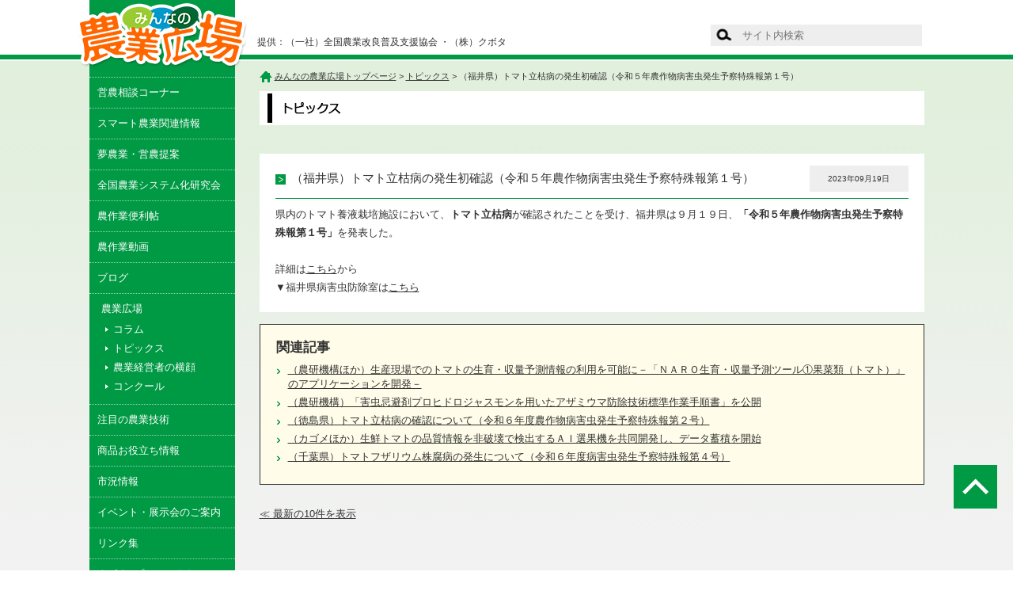

--- FILE ---
content_type: text/html; charset=UTF-8
request_url: https://www.jeinou.com/topics/2023/09/19/160500.html
body_size: 20817
content:
<!doctype html>
<html lang="ja">
<head>
<meta charset="UTF-8" />
<!--meta name="viewport" content="target-densitydpi=device-dpi, width=1100px, maximum-scale=1.0, user-scalable=yes"-->
<meta name="viewport" content="width=device-width, initial-scale=1.0">
<meta http-equiv="X-UA-Compatible" content="IE=edge">
<meta name="description" content="(一社)全国農業改良普及支援協会と（株）クボタで運営する「営農情報サイト」みんなの農業広場。農家はもとより、新規就農を目指す方々や家庭菜園の愛好家の方々、一般消費者までを対象とした農業のポータルサイト。営農相談コーナーを軸に農業に係わる様々な情報を提供します。" />
<meta name="keywords" content="農業,相談,営農,営農情報,農業経営,農業機械,質問,農家,みんなの農業広場" />
<meta name="google-site-verification" content="Gu0dlqXjUVkrKw5UJStUDsy-jlLsmlygQklVsQBr-vI" />
<!--　▼canonicalとalternateの設定　-->
<link rel="alternate" media="only screen and (max-width: 640px)" href="https://www.jeinou.com/mobile/topics/2023/09/19/160500.html">
<!--　▼favicon設定　-->
<meta name="msapplication-TileColor" content="#da532c">
<meta name="msapplication-TileImage" content="/favicons/mstile-144x144.png">
<meta name="theme-color" content="#ffffff">
<link rel="apple-touch-icon" sizes="57x57" href="/favicons/apple-touch-icon-57x57.png">
<link rel="apple-touch-icon" sizes="60x60" href="/favicons/apple-touch-icon-60x60.png">
<link rel="apple-touch-icon" sizes="72x72" href="/favicons/apple-touch-icon-72x72.png">
<link rel="apple-touch-icon" sizes="76x76" href="/favicons/apple-touch-icon-76x76.png">
<link rel="apple-touch-icon" sizes="114x114" href="/favicons/apple-touch-icon-114x114.png">
<link rel="apple-touch-icon" sizes="120x120" href="/favicons/apple-touch-icon-120x120.png">
<link rel="apple-touch-icon" sizes="144x144" href="/favicons/apple-touch-icon-144x144.png">
<link rel="apple-touch-icon" sizes="152x152" href="/favicons/apple-touch-icon-152x152.png">
<link rel="apple-touch-icon" sizes="180x180" href="/favicons/apple-touch-icon-180x180.png">
<link rel="icon" type="image/png" href="/favicons/favicon-32x32.png" sizes="32x32">
<link rel="icon" type="image/png" href="/favicons/favicon-194x194.png" sizes="194x194">
<link rel="icon" type="image/png" href="/favicons/favicon-96x96.png" sizes="96x96">
<link rel="icon" type="image/png" href="/favicons/android-chrome-192x192.png" sizes="192x192">
<link rel="icon" type="image/png" href="/favicons/favicon-16x16.png" sizes="16x16">
<link rel="manifest" href="/favicons/manifest.json">
<link rel="mask-icon" href="/favicons/safari-pinned-tab.svg" color="#777777">
<!--　▲favicon設定　-->
<!--[if lt IE 9]>
<script type="text/javascript" src="https://www.jeinou.com/shareds/js/html5shiv-printshiv.js"></script>
<script type="text/javascript" src="https://www.jeinou.com/shareds/js/css3-mediaqueries.js"></script>
<script type="text/javascript" src="https://www.jeinou.com/shareds/js/respond.js"></script>
<![endif]-->
<!--css3-mediaqueriesIE9に、respond.jsはIE8以下にcss3を利かす-->
<script src="//ajax.googleapis.com/ajax/libs/jquery/1.3.2/jquery.min.js" type="text/javascript"></script>
<script src="/shareds/js/yuga.js" type="text/javascript"></script>
<link rel="alternate" type="application/rss+xml" title="RSS" href="//www.jeinou.com/index.xml" />
<!--　▼▼▼レスポンシブ化　差し替え部分　-->
<!--レスポンシブ化-->
<!--PC-->
<link href="https://www.jeinou.com/shareds/css/reset.css" rel="stylesheet" type="text/css" media="print, screen and (min-width: 640px)">
<link href="https://www.jeinou.com/shareds/css/common.css" rel="stylesheet" type="text/css" media="print, screen and (min-width: 640px)">
<!--SMP-->
<link href="https://www.jeinou.com/shared_mobile/css/reset.css" rel="stylesheet" type="text/css" media="screen and (max-width: 639px)">
<link href="/shareds/css/common_responsive.css" rel="stylesheet" type="text/css" media="screen and (max-width: 639px)">
<script src="https://www.jeinou.com/shareds/js/common_responsive.js" type="text/javascript"></script>
<!--レスポンシブ化-->
<!--　▲▲▲レスポンシブ化　差し替え部分　-->
<link href="/shareds/css/entry.css" rel="stylesheet" type="text/css">
<title>（福井県）トマト立枯病の発生初確認（令和５年農作物病害虫発生予察特殊報第１号）｜トピックス｜みんなの農業広場</title>
<!--$MTGetVar name="page_ttl"$　使用-->
<!--/TOPだけに使用 [カラム揃え] column_js=on -->
<!-- ▼▼クッキー▼▼ -->
<!-- ▲▲クッキー -->
<!-- ▼google-analytics-->
<!-- Google tag (gtag.js) -->
<script async src="https://www.googletagmanager.com/gtag/js?id=G-11H17MGX2X"></script>
<script>
window.dataLayer = window.dataLayer || [];
function gtag(){dataLayer.push(arguments);}
gtag('js', new Date());
gtag('config', 'G-11H17MGX2X');
</script>
<!-- ▲google-analytics-->
</head>
<body>
<a id="pagetotop" name="pagetotop"></a>
<header>
<p id="offer">提供：（一社）全国農業改良普及支援協会 ・（株）クボタ</p>
<div id="sach_area"><!-- SiteSearch Google -->
<form name="ansformPC" method="get" action="//www.jeinou.com/result.html">
<div class="sach_select">
<input type="hidden" name="domains" value="https://www.jeinou.com">
<br>
</div>
<input type="hidden" name="ie" value="UTF-8" class="dispnone">
<input type="hidden" name="oe" value="UTF-8" class="dispnone">
<input type="hidden" name="hl" value="ja" class="dispnone">
<input type="hidden" name="cof" value="AWFID:FSjabd7512c3085fce10;S:https://www.jeinou.com;GL:0;AH:center;BGC:#fff;L:shareds/imgs/google_result.gif;">
<input type="hidden" name="submit" value="Google検索">
<!-- ▼切り替え　サイト外検索 -->
<div class="sach_google" id="firstBox">
<input type="submit" name="btnG" value="" class="sach_btn">
<input type="text" name="q" value="" class="txt" placeholder="サイト内検索" style="background:none;">
<!-- / .sach_google --></div>
</form>
<!-- / #google_search --></div>
</header>
<!-- ▼レスポンシブ用-->
<header class="clearfix header">
<h1><a href="https://www.jeinou.com/index.html"><img src="https://www.jeinou.com/shared_mobile/imgs/logo.jpg" alt="農業のポータルサイト みんなの農業広場"></a></h1>
<div class="hamburger" id="js-hamburger">
<span class="hamburger_border hamburger_border_top"></span>
<span class="hamburger_border hamburger_border_center"></span>
<span class="hamburger_border hamburger_border_bottom"></span>
<p>MENU</p>
</div>
<div class="black_bg" id="js-black-bg"></div>
</header>
<script type="text/javascript">
/*　モバイル開閉　*/
function toggleNav() {
var body = document.body;
var hamburger = document.getElementById('js-hamburger');
var blackBg = document.getElementById('js-black-bg');
hamburger.addEventListener('click', function() {
body.classList.toggle('nav-open');
});
blackBg.addEventListener('click', function() {
body.classList.remove('nav-open');
});
}
toggleNav();
</script>
<div id="wrap">
<nav id="gm" class="nav tgl_boxmenu">
<h1><a href="/index.html"><img src="/shareds/imgs/logo.png" width="215" height="82" alt="農業のポータルサイト　みんなの農業広場"/></a></h1>
<ul>
<li><a href="/consultation/index.html">営農相談コーナー</a></li>
<li><a href="/benri/machine/2019/06/061300.html">スマート農業関連情報</a></li>
<li><a href="/solution/index.html">夢農業・営農提案</a></li>
<li><a href="/kaiteki/index.html">全国農業システム化研究会</a></li>
<li><a href="/benri/index.html">農作業便利帖</a></li>
<li><a href="/benri/machine/2017/01/180940.html">農作業動画</a></li>
<li><a href="/blog/index.html">ブログ</a></li>
<li class="hiroba"><span>農業広場</span>
<ul>
<li><a href="/column/index.html">コラム</a></li>
<li><a href="/topics/index.html">トピックス</a></li>
<li><a href="/manager/index.html">農業経営者の横顔</a></li>
<li><a href="/contest/index.html">コンクール</a></li>
</ul>
</li><!-- /農業広場 -->
<li><a href="/technology/index.html">注目の農業技術</a></li>
<li><a href="/information/index.html">商品お役立ち情報</a></li>
<li><a href="/market/index.html">市況情報</a></li>
<li><a href="/event/2025/06/index.html">イベント・展示会のご案内</a></li>
<li><a href="/link/index.html">リンク集</a></li>
<li><a href="/e_project/">クボタeプロジェクト</a></li>
<li class="maffa pc"><a href="/maff_application/">MAFFアプリ情報</a></li>
<li class="maffa smp"><a href="/maff_application/mobiletop/">MAFFアプリ情報</a></li>
<li class="sach">
<div id="sach_area" class="tgl_boxsch sach_box">
<form name="ansformSMP" method="get" action="//www.jeinou.com/result.html">
<div class="sach_select">
<input type="hidden" name="domains" value="https://www.jeinou.com">
<!--label><input type="radio" name="sitesearchSMP" onClick="entryChangeSMP();" value="" checked><span class="check"></span>wwwを検索</label-->
</div>
<input type="hidden" name="ie" value="UTF-8" class="dispnone">
<input type="hidden" name="oe" value="UTF-8" class="dispnone">
<input type="hidden" name="hl" value="ja" class="dispnone">
<input type="hidden" name="cof" value="AWFID:FSjabd7512c3085fce10;S://www.jeinou.com;GL:0;AH:center;BGC:#fff;L://www.jeinou.comshareds/imgs/google_result.gif;">
<input type="hidden" name="submit" value="Google検索">
<!-- ▼切り替え　サイト外検索 -->
<div class="sach_google" id="firstBox">
<input type="submit" name="btnG" value=" 検索 " class="sach_btn">
<input type="text" name="q" value="" class="txt" placeholder="サイト内検索">
<!-- / .sach_google --></div>
</form>
<!-- / #sach_area .tgl_boxsch --></div>
</li>
</ul>
<!--バナー-->
<!--
<div class="gm_bnr"><a href="https://agriculture.kubota.co.jp/special/groundbreakers/" target="_blank"><img src="/ind_img/sbnr_gb.jpg" alt="GroundBreakers" class="alpha" style="border-radius: 0 0 5px 5px;" /></a></div>-->
<!--<div class="gm_bnr"><a href="https://agriculture.kubota.co.jp/virtual-exhibition-2022/" target="_blank"><img src="/ind_img/sbnr_nofes.jpg" alt="農フェス！" class="alpha" style="border-radius: 0 0 5px 5px;" /></a></div>-->
<!-- / --></nav>
<div id="container" class="topics">
<!--▲モジュール　PC版_001doc_header▲▲▲▲▲▲▲▲▲▲-->
<!--▼パンくずリスト-->
<div class="breadcrumb">
<p><img src="https://www.jeinou.com/shareds/imgs/icon_home.png" width="16" height="14" alt="" class="va_m"/> <a href="https://www.jeinou.com/index.html" title="みんなの農業広場">みんなの農業広場トップページ</a> &gt; 
<a href="https://www.jeinou.com/topics/">トピックス</a> &gt;
（福井県）トマト立枯病の発生初確認（令和５年農作物病害虫発生予察特殊報第１号）</p>
<!-- / .breadcrumb --></div>
<!--▲パンくずリスト-->
<!--★条件　取り組みレポートの子カテは取り組みレポートのタイトル★-->
<h2 class="ttl-tl30t"><img src="https://www.jeinou.com/ind_img/ttl_topics.jpg" alt="" /><span>トピックス</span></h2>
<br>
<br class="pc">
<!--★取り組みレポート　取組みレポートだけ★-->
<!--/★取り組みレポート　取組みレポートだけ★-->
<div class="entry">
<div class="entry_head clearfix">
<h3>（福井県）トマト立枯病の発生初確認（令和５年農作物病害虫発生予察特殊報第１号）</h3>
<p>2023年09月19日</p>
<!-- / .entry_head clearfix --></div>
<div class="clearfix">
<p>県内のトマト養液栽培施設において、<strong>トマト立枯病</strong>が確認されたことを受け、福井県は９月１９日、<strong>「令和５年農作物病害虫発生予察特殊報第１号」</strong>を発表した。</p>
<p><br />
詳細は<a href="https://www.pref.fukui.lg.jp/doc/noushi/kankyo/boujyo_d/fil/20230919.pdf" target="_blank">こちら</a>から</p>
<p>▼福井県病害虫防除室は<a href="https://www.pref.fukui.lg.jp/doc/noushi/kankyo/boujyo.html" target="_blank">こちら</a></p>
<!-- / .clearfix --></div>
<!-- / .entry --></div>
<!-- ■■関連記事  -->
<!-- ■■関連記事  -->
<!-- トマト 25222 -->
<!--←当該エントリーがマッチしたかどうか-->
<!--←5件でなく6件にしておく自分のタグを含む為 -->
<!--←何件マッチしたか-->
<!-- eid：27950 　何件マッチしたかentryCount：6   blog_id：1 -->
<!--↑1件以上マッチしたら出力 / 1件だったら当該エントリのみと判断できる　1より大きいときのみ表示-->
<div class="cl relation_box">
<h3>関連記事</h3>
<ul class="ul_relation">
<!--←ループの最後でなければ-->
<!-- 27950 6 -->
<!--←当該エントリー判別-->
<li><a href="https://www.jeinou.com/topics/2025/06/05/143000.html">（農研機構ほか）生産現場でのトマトの生育・収量予測情報の利用を可能に－「ＮＡＲＯ生育・収量予測ツール①果菜類（トマト）」のアプリケーションを開発－</a></li>
<!-- 0 -->
<!--←5件でなく6件にしておく自分のタグを含む為 -->
<!--←何件マッチしたか-->
<!-- eid：27747 　何件マッチしたかentryCount：6   blog_id：1 -->
<!--↑1件以上マッチしたら出力 / 1件だったら当該エントリのみと判断できる　1より大きいときのみ表示-->
<!--←ループの最後でなければ-->
<!-- 27747 6 -->
<!--←当該エントリー判別-->
<li><a href="https://www.jeinou.com/technology/2025/04/10/091800.html">（農研機構）「害虫忌避剤プロヒドロジャスモンを用いたアザミウマ防除技術標準作業手順書」を公開</a></li>
<!-- 0 -->
<!--←5件でなく6件にしておく自分のタグを含む為 -->
<!--←何件マッチしたか-->
<!-- eid：27691 　何件マッチしたかentryCount：6   blog_id：1 -->
<!--↑1件以上マッチしたら出力 / 1件だったら当該エントリのみと判断できる　1より大きいときのみ表示-->
<!--←ループの最後でなければ-->
<!-- 27691 6 -->
<!--←当該エントリー判別-->
<li><a href="https://www.jeinou.com/topics/2025/03/25/173000.html">（徳島県）トマト立枯病の確認について（令和６年度農作物病害虫発生予察特殊報第２号）</a></li>
<!-- 0 -->
<!--←5件でなく6件にしておく自分のタグを含む為 -->
<!--←何件マッチしたか-->
<!-- eid：27269 　何件マッチしたかentryCount：6   blog_id：1 -->
<!--↑1件以上マッチしたら出力 / 1件だったら当該エントリのみと判断できる　1より大きいときのみ表示-->
<!--←ループの最後でなければ-->
<!-- 27269 6 -->
<!--←当該エントリー判別-->
<li><a href="https://www.jeinou.com/topics/2024/12/20/090500.html">（カゴメほか）生鮮トマトの品質情報を非破壊で検出するＡＩ選果機を共同開発し、データ蓄積を開始</a></li>
<!-- 0 -->
<!--←5件でなく6件にしておく自分のタグを含む為 -->
<!--←何件マッチしたか-->
<!-- eid：27263 　何件マッチしたかentryCount：6   blog_id：1 -->
<!--↑1件以上マッチしたら出力 / 1件だったら当該エントリのみと判断できる　1より大きいときのみ表示-->
<!--←ループの最後でなければ-->
<!-- 27263 6 -->
<!--←当該エントリー判別-->
<li><a href="https://www.jeinou.com/topics/2024/12/19/173000.html">（千葉県）トマトフザリウム株腐病の発生について（令和６年度病害虫発生予察特殊報第４号）</a></li>
<!-- 0 -->
<!--←5件でなく6件にしておく自分のタグを含む為 -->
<!--←何件マッチしたか-->
<!-- eid：27202 　何件マッチしたかentryCount：6   blog_id：1 -->
<!--↑1件以上マッチしたら出力 / 1件だったら当該エントリのみと判断できる　1より大きいときのみ表示-->
<!--←ループの最後ならば-->
<!--←当該エントリがまだ出てない場合-->
<!-- /リストの後に出力するHTML等 --></ul></div>
<!--/ ■■関連記事  -->
<!--/ ■■関連記事  -->
<br><div class="btn_asys fl"><p><a href="https://www.jeinou.com/topics/">&#8810; 最新の10件を表示</a></p></div>
</MTIfNotCategory>
<!--▼▼▼▼▼PC版_002footer_test▼▼▼▼-->
<!-- / #container --></div>
<!-- / .wrap --></div>
<div id="pagetotop" class="clearfix">
<!--　★★★★スマホナビ★★★★-->
<!--▼▼▼▼スマホ条件分岐-->
<!--　カスタムインデックステンプレート　-->
<!--
-->
<!--Blogid:1　-->
<!--/▲▲▲▲　-->
<p class="ptot"><a href="#pagetotop"><img src="https://www.jeinou.com/shareds/imgs/pageup.gif" width="55" height="55" alt=""/></a></p><!-- / #pagetotop .clearfix --></div>
<footer>
<!--ソーシャルメディア-->
<div class="social_media">
<p>ソーシャルメディア</p>
<ul class="snav">
<li class="youtube"><a href="https://www.youtube.com/channel/UCRvFouyW3-kC4gcHP6SKkWg/" target="_blank">YouTube<img src="/shareds/imgs/smlogo_youtube.svg"></a></li>
<li class="insta"><a href="https://www.instagram.com/minna_nougyouhiroba/?hl=ja" target="_blank">Instagram<img src="/shareds/imgs/smlogo_insta.png"></a></li>
</ul>
</div>
<!--/ソーシャルメディア-->
<nav>
<ul>
<li class="ttl_gr"><a href="/consultation/index.html">営農相談コーナー</a></li>
<li><a href="/benri/machine/2019/06/061300.html">スマート農業関連情報</a></li>
<li><a href="/solution/index.html">夢農業・営農提案</a></li>
<li><a href="/kaiteki/index.html">全国農業システム化研究会</a></li>
</ul>
<ul>
<li class="ttl_lb"><a href="/benri/index.html">農作業便利帖</a>
<ul>
<li><a href="/benri/machine/index.html">機械編</a></li>
<li><a href="/benri/rice/index.html">稲編</a></li>
<li><a href="/benri/wheat/index.html">麦・大豆編</a></li>
<li><a href="/benri/vegetable/index.html">野菜・果樹編</a></li>
<li><a href="/benri/garden/index.html">家庭菜園編</a></li>
<li><a href="/benri/stock_raising/index.html">飼料作・畜産編</a></li>
<li><a href="/benri/others/index.html">雑穀・山菜・その他編</a></li>
<li><a href="/benri/pest/index.html">病害虫編</a></li>
</ul>
</li>
</ul>
<ul class="l">
<li class="ttl_y"><a>ブログ</a>
<ul>
<li><a href="//www.jeinou.com/fukyu-shidoin/">こんにちは普及指導員です</a></li>
<li><a href="//www.jeinou.com/hanasaki_kozo/">花咲小僧の楽農主義 in AWAJI</a></li>
<li><a href="//www.jeinou.com/maeda/">今日も晴ればれ日記（前田牧場ブログ）</a></li>
<li><a href="//www.jeinou.com/kings_grape/">寝ても覚めても王さまのぶどう</a></li>
</ul>
</li><!-- /ブログ -->
<li class="ttl_or"><a>農業広場</a>
<ul>
<li><a href="/column/index.html">コラム</a></li>
<li><a href="/topics/index.html">トピックス</a></li>
<li><a href="/manager/index.html">農業経営者の横顔</a></li>
<li><a href="/contest/index.html">コンクール</a></li>
</ul>
</li><!-- /農業広場 -->
</ul>
<ul>
<li><a href="/technology/index.html">注目の農業技術</a></li>
<li><a href="/information/index.html">商品お役立ち情報</a></li>
<li><a href="/market/index.html">市況情報</a></li>
<li class="ttl_wr"><a href="/event/2025/06/index.html">イベント・展示会のご案内</a></li>
<li><a href="/link/index.html">リンク集</a></li>
<li><a href="/e_project/index.html">クボタeプロジェクト</a></li>
<li><a href="/staffblog/">スタッフブログ</a></li>
</ul>
<ul class="last">
<li><a href="/aboutus/index.html">当サイトについて</a></li>
<li><a href="/sitemap/index.html">サイトマップ</a></li>
<li><a href="/privacypolicy/index.html">プライバシーポリシー</a></li>
<li><a href="/terms/index.html">当サイトのご利用について</a></li>
</ul>
</nav>
</footer>
<div id="footer_outer">
<p class="txt">クボタは農業技術の開発・普及を支援し、普及事業のPR活動を応援していきます。</p>
<p class="cprt">Copyright &copy; みんなの農業広場 All Rights Reserved.</p>
</div>
</body>
</html>
<!--
Foldername:topics
page_pass:topics
Categoryname:トピックス
page_ttl:（福井県）トマト立枯病の発生初確認（令和５年農作物病害虫発生予察特殊報第１号）｜トピックス
ParentCategoryname：
Blogid:1
-->
<!--
page_pass:topics
Foldername:topics
Categoryname:トピックス
page_ttl:（福井県）トマト立枯病の発生初確認（令和５年農作物病害虫発生予察特殊報第１号）｜トピックス
▼いっぺんに
https://www.jeinou.com/topics/
/topics/
-->


--- FILE ---
content_type: text/css
request_url: https://www.jeinou.com/shareds/css/common_responsive.css
body_size: 48771
content:
@charset "utf-8";
/* CSS Document */


@media screen and (max-width: 767px) {

.footer_smpnavi,
footer nav ul:nth-child(-n+4),
#gm h1,
.breadcrumb{
display:none;
}
#pagetotop.clearfix {
min-height: 0;
}
}


body{
background-color: #f2f2f2;
}

a{ color:#333;}
a:hover{
	color: #800002;
}

img{
max-width:100%;
width: auto !important;
width: 100%;
height:auto;
}
/*--- header ---*/
header{
display:none;
}
.header{
position: relative;
text-align: center;
background:#fff;
display: block;
}
h1 img{
	max-width:55%; /* 要素の幅を指定する */
	margin:10px auto 5px; /* ブロック要素の中央揃え */
}
#btn_pc	{
	position: absolute;
	left: 10px;
	top: 16%;
	max-width:55%; /* 要素の幅を指定する */
}
#btn_sch{
	position: absolute;
	right: 10px;
	top: 16%;
	max-width:55%; /* 要素の幅を指定する */
}

/*↓検索エリア*/
.sach_box{
overflow:hidden;
}
.tgl_box01{
	display:none;
}
.sach_select label{
	font-size:88%;
}
.sach_google .txt{
	width:80%;
}
.sach_google{
overflow:hidden;
}

.notification{
	margin-top:10px;
	background: #FFFFFF;
	padding: 15px;
	border: 3px solid #B90002;
}
.notification h2{
	font-weight:bold;
	font-size:100%;
	color:#EC0003;
	margin-bottom:5px;
}
.notification p{
	font-size:80%;
}


#wrap{
position:relative;
padding: 20px 10px 10px 10px;
background:#f2f2f2 url(/shared_mobile/imgs/body_bg.jpg) repeat-x center top;
}

#container{
padding:0 1%;
}

/*--トグルメニュー----------------------*/
/* header固定のため余白をつける。メニューのCSSには関係ない */
.main{  
margin-top: 60px;
}
.nav {
position: fixed;
right: -101vw; /* 右から出てくる */
top: 0;
box-sizing:border-box;
width:100vw; /* スマホに収まるサイズ */
height: 101vh;
/* padding-top: 80px; ハンバーガー分下にさげてる */
padding-bottom: 80px; 
background-color: #fff;
transition: all .6s;
z-index: 200;
overflow-y: auto; /* メニューが多くなったらスクロール */
}
.hamburger {
position: absolute;
right: 15px;
top: 8px;
width: 40px; /* クリックしやすい幅 */
height: 40px; /* クリックしやすい高さ */
cursor: pointer;
z-index: 300;
padding:5px;
width:47px;
height:59px;
background-color:#eee;
}
.hamburger p{
position: absolute;
left: 10px;
bottom:3px;
font-size:0.9em;
}
.nav_list li{
display:inline;
}
.hamburger_border {
position: absolute;
left: 13px;
width: 33px;
height: 4px;
background-color: #00b050;
transition: all .6s;
}

.hamburger_border_top {
top: 16px;
}
.hamburger_border_center {
top: 26px;
}
.hamburger_border_bottom {
top: 36px;
}
.black_bg {
position: fixed;
left: 0;
top: 0;
width: 100vw;
height: 100vh;
z-index: 100;
background-color: #333;
opacity: 0;
visibility: hidden;
transition: all .6s;
cursor: pointer;
}

/* 表示された時用のCSS */
.nav-open .nav {
right: 0;
}
.nav-open .black_bg {
opacity: .8;
visibility: visible;
}
.nav-open .hamburger_border_top {
transform: rotate(45deg);
top: 20px;
}
.nav-open .hamburger_border_center {
width: 0;
left: 50%;
}
.nav-open .hamburger_border_bottom {
transform: rotate(-45deg);
top: 20px;
}
/*--トグルメニュー----------------------*/

.top_barea img{
	width:46.8% !important;
	margin-top:10px;
}
.t_menu ul {
	width:100%;
	margin: 10px auto;
}
.t_menu ul li{
	width:32.2%;
	/*IEハック*/
	float:left;
	margin: 0;
	margin-right:2px;
	text-align:center;
}
.t_menu ul li span{
		display:inline-block;
		background-color: #009944;
		height:100%;
		width:89%;
		-moz-border-radius: 5px;
		-webkit-border-radius: 5px;
		border-radius: 5px;
		/*IE 7 AND 8 DO NOT SUPPORT BORDER RADIUS*/
		padding:5px;
}
.t_menu ul li span a{
		width:350px;
		/*width:想定される最大pxより大きな数値;でイケた。ちょっと驚いた。
どうやらtable-cellには親要素を絶対にはみ出ないという原則があるようだ。
		*/
		display: table-cell;
		color:#fff;
		vertical-align:middle!important;
		text-decoration:none;
		text-align: center!important;
		margin: 0 auto;
}
.t_menu ul li span a:hover{
		color: #F8FF00;
}
			
.t_menu ul li:nth-child(3){
	margin-right:0;
}

.t_menu ul li a img{
  position: relative;
  top: 50%;
  -webkit-transform: translateY(-50%);
  -ms-transform: translateY(-50%);
  transform: translateY(-50%);
}

.t_menu ul li a:hover img{
	filter:alpha(opacity=50);
	-moz-opacity: 0.5;
	opacity: 0.5;
	}
.news_area{
	background:#fff;}

/*メニューのMAFFアプリ*/
.t_menu ul li.maffa span a{
background:#e7eedc;
color:#43964e;
}
.t_menu ul li.maffa span{
border:solid 3px #43964e;
background-color:#e7eedc;
padding:2px;
}








/*TOPの新着リスト*/
dl.dl_list,
dl.dl_tnews {
	overflow: hidden;
	zoom: 1;
	padding:5px 20px;
	font-size: 12px;
	margin-bottom: 10px;
}
dl.dl_list dt ,
dl.dl_tnews dt {
	margin-bottom: 5px;
	text-align:center;
	width: 7em;
	background: url(/shared_mobile/imgs/icon_sq-b.jpg) no-repeat  0em 0.8em;
	padding: 5px;
	background:#eee;
}
dl.dl_list dt{
		width: 150px;
}
dl.dl_list dd ,
dl.dl_tnews dd {
	margin-bottom: 15px;
	padding: 0 0 15px 0;
	border-bottom: 1px dotted #999;
}
dl.dl_list dd {
	padding: 0 0 5px 10px;
}

.menu_btn{
	background-color: #ccc;
padding:5px;
}

/*アーカイブの開閉ボタン*/
.menu_area{
	color:#fff;
	font-weight:bold;
	padding:10px;
	position: relative;
	margin-top:15px;
		-moz-border-radius: 5px;
	-webkit-border-radius: 5px;
	border-radius: 5px;
	background-color: #000000;
}
.tgl_archive{
	position:absolute;
	right:5px;
	top:5px;
}
.tgl_boxarchive{
display:none;
}

.tgl_archive{
	position:absolute;
	right:5px;
	top:5px;
}
/*.tgl_boxsch,
.tgl_boxmenu,*/
.tgl_boxarchive{
display:none;
}



/*-- アーカイブ設定 --*/


.list_area{
width:100%;
}
.entry{
background: #fff;	
padding: 15px;
margin-bottom:15px;
line-height:1.8em;
}

.thum_area img{
margin: 10px 0;
}

.wbox{
background: #fff;	
padding: 5px 10px;
margin-bottom:15px;
}
.wbox.p20{
padding: 15px 20px 15px;
}





/*リスト*/
ul.ul_arrsnv,
ul.ul_arrsg,
ul.ul_arrmg {
	background-color: #fff;
	padding: 5px 15px;
}
ul.ul_arrmg li{
	background:url(/shared_mobile/imgs/icon_sa_g.gif) no-repeat 0em 0.35em;
	padding-left:10px;
	margin:10px 0 15px 0;
}
ul.ul_arrmnv li{
	background:url(/shared_mobile/imgs/icon_sa_nv.gif) no-repeat 0em 0.35em;
	padding-left:20px;
	margin:10px 0 15px 0;
}
ul.ul_arrsg li{
	padding-left:7px;
	margin: 10px 0 15px 0;
	background: url(/shared_mobile/imgs/icon_arrow02-g.png) no-repeat 0em 0.35em;
}
ul.ul_arrsnv li{
	padding-left:7px;
	margin: 10px 0 15px 0;
	background: url(/shared_mobile/imgs/icon_arrow02-nv.png) no-repeat 0em 0.35em;
}


/*newマーク*/
span.new,span.new2 {
display: none;
color:#FF3700;
}


/*　TOP　*/
.news_area h2{
	position:relative;}
.btn_news_list{
	position:absolute;
	top:0;
	right:0;
	width:50px;
	}
#gm ul {
padding-bottom:10px;
}
#gm ul li ul{
padding-bottom:0px;
border-bottom:  none;
}

#gm ul li a{
	text-decoration: none;
}
#gm ul li{
	font-size:98%;
	padding: 10px;
	border-bottom: 1px dotted #888;
	background-image:  url(/shared_mobile/imgs/icon_arrg.png), none;
	background-position: 0.3em 0.65em,right 0.5em center;
	background-repeat: no-repeat,no-repeat;
/*
	background-image: url(/shared_mobile/imgs/icon_arrg.png);
	background-repeat: no-repeat;
	background-position: 0.3em 0.65em;*/
	padding-left:25px;
}




#gm ul li:nth-child(12),
#gm ul li:nth-child(15){
	background-image: url(/shared_mobile/imgs/icon_arrg.png),url(/shared_mobile/imgs/icon_pc.png);
}



#gm ul li.hiroba li,
#gm ul li ul li{
	font-size:90%;
	background-image: url(/shared_mobile/imgs/icon_sq-g.jpg);
	border-bottom-style: none;
	background-repeat: no-repeat;
	background-position: 0.3em 0.8em;
	padding: 3px 0px 3px 13px;
}
#gm ul li.sach{
	background-image:  url(/shared_mobile/imgs/icon_arrg.png), none;
}
#gm ul li.hiroba{
	background-image:  url(/shared_mobile/imgs/icon_arrg.png), none;
}
#gm ul li.hiroba li{
	background-image:  url(/shared_mobile/imgs/icon_sq-g.jpg), none;
	background-position: 0.3em 0.65em,right 0.5em center;
}
#gm ul li.hiroba li:first-child{
	background-image: url(/shared_mobile/imgs/icon_sq-g.jpg),url(/shared_mobile/imgs/icon_pc.png);
}

#sach_area div{
margin-bottom:0;
}
/*
#gm ul li{
	background-image:  url(/shared_mobile/imgs/icon_arrg.png),url(/shared_mobile/imgs/icon_pc.png);
	background-position: 0.3em 0.65em,right center;
}
#gm ul li li{
	background-image:  url(/shared_mobile/imgs/icon_sq-g.jpg),url(/shared_mobile/imgs/icon_smp.png);
	background-position: 0.3em 0.85em,right center;
}
*/

#gm div img{
margin:auto;
}
#gm div#sach_area{
margin-bottom:0;
}
#gm .gm_bnr{
text-align:center;
}
#gm .gm_bnr img{
border-radius: 0;
}





.tab_upper{
	/*角丸*/
	-webkit-border-top-left-radius: 8px;/* Safari,Google Chrome用 */
	-webkit-border-top-right-radius: 8px;/* Safari,Google Chrome用 */
	-moz-border-radius-topleft: 8px;	/* Firefox用 */
	-moz-border-radius-topright: 8px;	/* Firefox用 */
background: #fff; /* Old browsers */ 
	border:1px solid #ccc;
	padding: 10px 0px;
	margin-bottom:-12px;
	text-align: center;
	width: 48%;
}

.tab_upper a{
	text-decoration: none!important;
	color: #333;
	display: block;
}
.tab_upper.current{
	/*角丸*/
	-webkit-border-top-left-radius: 8px;/* Safari,Google Chrome用 */
	-webkit-border-top-right-radius: 8px;/* Safari,Google Chrome用 */
	-moz-border-radius-topleft: 8px;	/* Firefox用 */
	-moz-border-radius-topright: 8px; /* Old browsers */
	color: #000;
	border: 1px solid #ccc;
	padding: 10px 0px;
	margin-bottom: 2px;
	text-align: center;
	width: 48%;
	background-color: #BBE4B7;
}






/*------------------------
　アコーディオン
-------------------------*/



ul.accordion {
	padding:1px;
	background:#DDD;
	margin-bottom:3px;
}
ul.accordion a {display:block; padding:1px; background-position:95% center; background-repeat:no-repeat; text-decoration:none; color:#333;}
ul.accordion span {display:block; padding:10px; background-position:95% center; background-repeat:no-repeat; color:#333;cursor:pointer;}
ul.accordion ul {display:none;}
ul.accordion li {border-collapse:collapse; border-bottom: solid 1px #ccc;}




ul.accordion > li {
background: #fff; /* Old browsers */ 
*border-bottom:#FFF solid 1px;/* IE7 */ 
}
ul.accordion > li > p {
background: #fff; /* Old browsers */ 
*border-bottom:#FFF solid 1px;/* IE7 */ 
border-bottom: solid 1px #ccc;
}

/*2階層目*/



/*　初期設定　ul.accordion > li > ul > li {background:#fff; border-bottom:1px solid #ccc; border-collapse:collapse; padding:5px;}*/
ul.accordion > li > ul > li {background:#fff; border-collapse:collapse; padding:7px 3px 7px 20px; font-size:0.9em; border-bottom:1px dotted #ccc;}
ul.accordion > li > ul {background:#fff;}/*つけたし*/
ul.accordion > li > ul > li:last-child {border:none;}/*つけたし*/
ul.accordion > li > ul > li > p {background:#fff;}

/*3階層目*/
ul.accordion > li > ul > li > ul > li {border-bottom:1px dotted #ccc;}
ul.accordion > li > ul > li > ul > li:last-child {border:none;}

ul.accordion > li > p span {padding-right:18px;}
/*ul.accordion > li > p span {background-image:url(../../shared_mobile/imgs/a_close.gif); padding-right:18px;}
ul.accordion > li > p span.open {background-image:url(../../shared_mobile/imgs/a_open.gif);}
ul.accordion > li > a { background: url(../../shared_mobile/imgs/a_link.gif) ;}

ul.accordion > li > ul > li > p span {background-image:url(../../shared_mobile/imgs/b_close.gif);}
ul.accordion > li > ul > li > p span.open {background-image:url(../../shared_mobile/imgs/b_open.gif);}
ul.accordion > li > ul > li > a {background-image:url(../../shared_mobile/imgs/b_link.gif);}

ul.accordion > li > ul > li > ul > li a {background-image:url(../../shared_mobile/imgs/c_link.gif); color:#333;}*/
ul.accordion > li > ul > li > ul > li a {color:#333;}

ul.accordion li.icon{
	/*background: url(../../shared_mobile/imgs/a_link.gif) no-repeat 0em 0.8em!important;*/
	padding: 7px 7px 7px 15px;
	_background: #FFF;
	_border-bottom: dotted #ccc 1px;/*IE6*/
}
ul.accordion li, ul.accordion li p{_border-bottom:dotted #fff 1px;}

ul.accordion li ul li ul li.icon{ padding-left:20px;}
ul.accordion li ul li p span{background:#F3F3F3; margin-left:-20px!important; padding-left:20px!important;}


/*------------------------
　アーカイブ
-------------------------*/

.tgl_boxarchive ul.accordion {
	padding:1px;
	background:#fff;
	margin-bottom:3px;
}

.tgl_boxarchive ul.accordion li { border-bottom:none;}
.tgl_boxarchive ul.accordion li p span {background:url(/shared_mobile/imgs/plas.gif) no-repeat left center; padding-left:30px;}
.tgl_boxarchive ul.accordion li p span.open {background-image:url(/shared_mobile/imgs/minus.gif);}


.tgl_boxarchive ul.accordion li li{border-bottom:1px dotted #ccc; background:none;padding-left:30px;}
.tgl_boxarchive ul.accordion li ul{border-bottom:1px solid #ccc;}

/*------------------------
　エントリー
-------------------------*/
.ttl-tl30t img{
display:none;
}

.ttl-tl30t span{
	background: inherit;
	border-top: none;
	padding:8px 0 0 30px;
	background: url(/shared_mobile/imgs/icn_lringg.png) no-repeat 0.2em 0.6em;
	min-height:18px;
	margin-bottom:10px;
	font-weight:bold;
}
.ttl{
	padding:8px 0 0 30px;
	background: url(/shared_mobile/imgs/icn_lringg.png) no-repeat 0.2em 0.6em;
	min-height:18px;
	margin-bottom:10px;
	font-weight:bold;
}


div.entry_h h3{
	background: #CAE6C4; 
	padding: 5px 10px 4px;
	font-size: 1.1em;
	line-height:1.2em;
	font-weight: bold;
	margin: 15px 0px 5px;
	text-align: center;
	border: 1px solid #a7d49c;
}

div.entry_h .date{
	font-size: 0.9em;
	text-align: right;
	margin-bottom: 10px;
}


/* ------------------------------
★★各ページ
------------------------------ */


/* ------------------------------
共通項目
------------------------------ */
.ttlsub{
padding-left: 40px;
background: url(../imgs/icn_ringg.png) no-repeat 20px 0.8em;
background-size:15px;
font-size:1em;
margin-left:-18px;
font-weight:bold;
padding:10px;
padding-left:40px;
}

.ttlsub.p10 {
padding-left: 40px;
background: url(../imgs/icn_ringg.png) no-repeat 20px 0.8em;
background-size:15px;
font-size:1em;
margin-left:-18px;
font-weight:bold;
}




/*-- 月別アーカイブ設定 --*/
#archive_area{
width: 100%;
background-color: #fff;
-moz-border-radius: 3px;
-webkit-border-radius: 3px;
border-radius: 3px;
padding:10px;
box-sizing: border-box;
margin-top:1em;
}

#archive_area h3{
	color: #009944;
	margin: 10px 15px 0;
	font-weight: bold;
	text-align: center;
	border-bottom: 2px solid #99cc33;
}
#archive_area p{
	margin:5px 15px 15px;
}
#archive_area p img{
width: 16px !important;
height: auto;
margin-top: -5px;
vertical-align: middle;
}

ul#tree_lst{
	margin:0 15px 10px;
}


ul#tree_lst li,
ul#tree_lst ul li{
	list-style: none inside!important;
display:inline-block;
}
.archive_y div > a img{
width: 16px !important;
	height: auto;
	margin-top: -2px;
	vertical-align: middle;
}

ul#tree_lst .archive_y{
	border-bottom: 1px solid #B0D1A7;
	border-collapse: collapse;
	display: block;
	cursor: pointer;
	list-style: none inside!important;
	padding-bottom: 5px;
}

li.archive_y div{
	padding: 5px 0px 0px;
}
li.tree_li a{
	width: 5em;
	margin-left: 1.3em;
	background: url(../imgs/icon_arrow02-g.png) no-repeat 0em 0.5em;
	padding-left:0.7em;
}

/*-- アーカイブ設定 --*/













/* ------------------------------
TOPページ　メインページ
------------------------------ */

#Usually div p{
text-align:center;
}
#Usually div p img.mr15{
margin-right:0;
}

.top_cal a{
	margin-bottom:0px;
}

.ul_c4{
	padding: 0 10px 7px;
}
.ul_c4 li{/*こっちは農作業便利帖*/
	float: left;
}

.ul_c4 li:nth-child(2n){
margin-left:10px;
}

.ta_benri{
background: #fff;
border: #00CCCB solid 4px;
}
.ta_box .ul_c4 li,
.ta_benri .ul_c4 li{
width:48.3%;
}


.ta_box{
	background:#fff;
}
.ta_box .ul_c4{
	padding: 10px 10px 14px;
}

.ta_box .ul_c4 li{/*こっちはブログ*/
	margin-top: 6px;
}


/*カラム*/
.column4:after,
.column3:after,
.column2:after {
	content: ".";
	display: block;
	clear: both;
	height: 0;
	visibility: hidden;
}
.column4,
.column3,
.column2 {
	min-height: 1px;
}
* html .column4,
* html .column3,
* html .column2 {
	height: 1px;/*\*//*/
height: auto;
overflow: hidden;
/**/
}




.column4 div.clearfix{
	width: 98%;
	background: #fff;
	margin: auto;
	position: relative;
	padding-bottom:15px;
	margin-bottom:40px;
	border:3px solid #fff;
}


.column4 div.clearfix:hover{
	border:3px solid #fe4101;
	-webkit-transition: all 0.5s ease;
	-moz-transition: all 0.5s ease;
	-o-transition: all 0.5s ease;
}

.column4 div.clearfix h3{
	margin-bottom: 10px;
}

.c4_btm{
position: absolute;
background:#313131;
text-align:right;
width:calc(100% + 6px);
height: 25px;
left: -3px;
bottom: -28px;	
}
.c4_btm img:nth-of-type(1){
float:left;
}
.c4_btm img.ntlist{
float:right;
}

.column4 .data{
	background:#eee;
	padding:5px;
	width:7em;
	float:right;
	margin-bottom:10px;
	text-align:center;
margin-top:-50px;
}
.column4 a{
	font-weight:bold;
	margin-bottom:5px;
}
.column4 p{
	font-size:90%;
}
.column4 .innr{
	padding:13px;
}



#calendar table{
padding:0 5px 5px;
width:95%;
color: #5a3837;
font-size: 85%;
background:#fff;
}
#calendar table{
	margin:0 auto 10px;
}
#calendar caption{
padding-top: 8px;
padding-bottom: 6px;
}

#calendar caption a,
#calendar caption a:link,
#calendar caption a:visited,
#calendar caption a:hover,
#calendar caption a:active{
	color: #FF5B5E!important;
}

#calendar table th{
	font-weight: normal;
	text-align: center;
	padding: 7px 3px 3px;
	border: 1px solid #ccc;
}

#calendar table td{
	color: #5a3837;
	text-align: center;
	border: 1px solid #ccc;
	line-height: 2em;
	font-size: 1.2em;
}

p.hit_d a{
	display: block;
	width: 100%;
	height: 100%;
	color: #FF4F00;
}
p.hit_d a:hover{
display: block;
width: 100%;
height: 100%;
background: #FFEEEE;
}
/*

#calendar table td ul{
	margin: 0px;
}
#calendar table td ul li{
	background-image: url(../imgs/icon_sq-g.jpg);
	background-repeat: no-repeat;
	background-position: left center;
	border-bottom: dotted 1px #ccc;
	text-align:left;
	padding-left:10px;
}*/

.today {
display: block;
border: 1px solid #5a3837;
}
.sunday,
.holiday,
.holiday a:link,
.holiday a:visited {
    color: #FF0066!important;
}
.saturday,
.saturday a:link,
.saturday a:visited {
    color: #007EFF!important;
}
.column4 #calendar table td a,
.column4 #calendar table td a:link,
.column4 #calendar table td a:visited,
.column4 #calendar table td a:hover,
.column4 #calendar table td a:active{
	color: #FF5B5E!important;
}

.bbnr_area ul{
text-align:center;
}
.bbnr_area ul li{
	margin-right:12px;
display:inline-block;
}
.bbnr_area ul li:nth-child(2n){
	margin-right:0;
}

/* ------------------------------
 営農相談コーナー consultation
------------------------------ */

h3.consulth3{
border-left: solid 5px #009944;
padding-left: 12px;
}


/*共通注意書き*/
.attention{
	padding: 10px 20px;
	margin-bottom: 15px;
	background-color: #FEFFDD;
	font-size:85%;
}

.attention ul.ul_arrmg{
padding: 5px 2px;
}
.attention ul.ul_arrmg li{
	background:url(/shared_mobile/imgs/icon_sa_g.gif) no-repeat 0em 0.35em;
	background-size:10px 10px;
	padding-left:15px;
}




.con_member table th,
.con_member table td{
vertical-align:top;
display: block;
width: 100%;

}
.con_member table td.bbno,
.con_member table td.empty{
display:none;
	border-bottom: none;
}
.con_member table th{
padding-top:15px;
font-weight: bold;
}
.con_member table td {
border-bottom: dotted 1px #ccc;
padding-bottom:15px;
}





dl.qa_index{
	margin-bottom:15px;
	font-size:90%;
}
dl.qa_index .img_r{
	float:left;
	margin-right:10px;
	margin-left:0px;
}
dl.qa_index dt{
	width: auto;
	padding: 5px 10px;
	text-align:center;
	margin-bottom:5px;
}
dl.qa_index.even,
dl.qa_index.odd{
	width: auto;
	float: none;
	border: solid 1px #ccc;
	padding:10px;
}

.ul_cl8tab li{
	float:left;
	width:48%;
	margin-right:8px;
	margin-top:8px;
	text-align:center;
}
.ul_cl8tab li:nth-child(even){
	margin-right:0;
}

.ul_cl6tab{
text-align:center;
margin:auto;
}

.ul_cl6tab li{
display:inline-block;
	width:44%;
	margin-right:8px;
	margin-bottom:8px;
	text-align:center;
letter-spacing: 5px;
border:solid 1px #ccc;
}
.ul_cl6tab li:nth-child(even){
	margin-right:0;
}

.ul_cl4tab li{
	float:left;
	width:43%;
	margin-right:8px;
	margin-bottom:8px;
	text-align:center;
letter-spacing: 5px;
border:solid 1px #ccc;
}

.ul_cl4tab li a,
.ul_cl6tab li a,
.ul_cl5tab li a,
.ul_cl8tab li a{
	display: block;
	text-decoration: none;
	padding: 5px;
}
.ul_cl4tab li.fin,
.ul_cl6tab li.fin,
.ul_cl5tab li.fin,
.ul_cl8tab li.fin{
	margin-right:0;
}







/*--質問一覧-------faq.html-----*/
ul.qa li{
font-size:90%;
border-bottom: dotted 1px #ccc;
padding: 0 0px 15px 45px;
margin:15px 0;
line-height: 1.8em;
background: url(/shareds/imgs/icon_q.png) no-repeat 0px 0px;
min-height:33px;
height: auto !important;
height: 33px;}

ul.qa li .img_r{
	float:right;
	margin-left:15px;
}
ul.qa li:after {
	content: ".";
	display: block;
	clear: both;
	height: 0;
	visibility: hidden;
}
ul.qa li {
	min-height: 1px;
}
* html ul.qa li {
	height: 1px;/*\*//*/
height: auto;
overflow: hidden;
/**/
}
.ttlsfaq{
	padding:5px;
	font-weight: bold;
	font-size: 118%;
	line-height: 2em;
	padding-left:23px;
	border:#fff solid 3px;
-moz-border-radius: 10px 10px 0px 0px;
-webkit-border-radius: 10px 10px 0px 0px;
border-radius: 10px 10px 0px 0px;
/*IE 7 AND 8 DO NOT SUPPORT BORDER RADIUS*/
}

/*よくある質問　エントリー----------*/
dl.dl_qa{
	line-height: 1.7em;
}

dl.dl_qa dt,
dl.dl_qa dd{
display:block;
clear:both;
}

dl.dl_qa dt{
	background: url(/shared_mobile/imgs/icon_q.png) no-repeat 0px 0px;
	line-height: 2em;
	margin: 20px 0px 5px;
	font-weight:bold;
	padding-bottom: 10px;
	
	min-height: 40px;
	height: auto !important;
	height: 40px;
}

dl.dl_qa dt .img_r{
	display:block;
	margin:-15px auto 5px;
}

dl.dl_qa dd{
	border-top: dotted 1px #cccccc;
	padding-top: 10px;
	clear: both;
	margin: 15px 0px 3px;
	background: url(/shared_mobile/imgs/icon_a.png) no-repeat 0px 14px;
}



/* ------------------------------
 夢農業～クボタからお客さまへの営農提案～ solution
------------------------------ */

.solution #feed.dl_list dd{
padding-bottom: 20px;
}
#feed.dl_list dt{
margin-top:15px;
}


/* ------------------------------
全国農業システム化研究会 kaiteki
------------------------------ */


/* 提案一覧*/


.kaiteki_tab ul li a{
	-moz-border-radius: 5px;
	-webkit-border-radius: 5px;
	border-radius: 5px;
	background-color: #009e1e;
	color: #FFFFFF;
	display: block;
	width: 17em;
	text-align: center;
	padding: 10px;
	text-decoration: none;
margin:0 auto 10px;
}
.kaiteki_tab ul li a:hover{
	text-decoration:underline;/*IE 7 AND 8 DO NOT SUPPORT BORDER RADIUS*/
}
.thum_area{
text-align:center;
}


.tbl_scl{
overflow: auto;

border:solid 1px #ccc;
overflow-x: scroll;
padding:5px;
margin: 0 auto;
background-color:#FFF;
}
.tbl_scl:before{
content:"横にスクロールします→";
}
.tbl_scl table{
width:550px;
}

.arrow_none table {
border:none !important;
border-top: 1px solid #fff;
width: 98%;
}
.arrow_none table td {
		display: block;
		text-align: left;
		width: 98%;
}


.arrow_none table th {
display: block;
border-top: none;
border-bottom: none;
width: 98%;
}
.benri_flow .arrow_none table tbody tr td,
.benri_flow .arrow_none table tbody tr th{
border-right:none !important;
border-left:none !important;
}




/* ------------------------------
 農作業便利帖 benri
------------------------------ */

.benri_ul{
margin:auto;
text-align:center;
}
.benri_ul li a img{
	border: solid 1px #ccc;
}
.benri_ul li img a:hover{
	border: 1px solid #008E14;
}

/*
.benri .ttlsub.p10{
	padding-left:45px;
	background: #fff url(../imgs/icn_lringlb.png) no-repeat 20px 1.1em;
}

.ttl_becat{
	font-size: 1.25em;
	font-weight: bold;
	background-color: #88f4f5;
	padding: 7px 10px;
	margin-bottom:10px;
	letter-spacing: 5px;
}
.ttl_becatsub{
	font-size: 1.1em;
	font-weight: bold;
	margin-bottom: 10px;
	letter-spacing: 5px;
	background-image: url(../imgs/icon_sclb.gif);
	background-repeat: no-repeat;
	background-position: 0.2em 0.4em;
	padding: 0px 0px 5px 20px;
}

*/


.ttl_becat{
	font-size: 1em;
	background-color: #e8e8e8;
	padding:5px 7px;
	margin-bottom:10px;
	letter-spacing: 5px;
}
.ttl_becatsub{
	font-size: 1.1em;
	font-weight: bold;
	margin-bottom: 10px;
	letter-spacing: 5px;
	background-image: url(../imgs/icon_sclb.gif);
	background-repeat: no-repeat;
	background-position: 0.2em 0.4em;
	padding: 0px 0px 5px 20px;
}

.benri ul.ul_beca li{
background: #fff;
border-collapse: collapse;
padding: 7px 0px;
font-size: 0.8em;
border-bottom: 1px dotted #ccc;
}



/* ------------------------------
農作業便利帖 > 家庭菜園編
------------------------------ */
.this_msl{
text-align:center;
}
.this_msl img{
margin:auto;
}

.benri .ttlsub.p10 {
padding-left: 40px;
background: url(../imgs/icn_lringlb.png) no-repeat 20px 0.8em;
background-size:15px;
font-size:1em;
margin-left:-18px;
font-weight:bold;
}

.entry_head h3{
background: #CAE6C4;
padding: 5px 10px 4px;
font-size: 1.1em;
line-height: 1.2em;
font-weight: bold;
margin: 15px 0px 13px;
text-align: left;
border: 1px solid #a7d49c;
}

.entry_head p {
display: block;
float: right;
width: 12em;
text-align: center;
font-size: 80%;
background: #eee;
padding: 5px 0;
margin-top: -5px;
}




.kind_r ul li{
	background-image: url(/shareds/imgs/icon_sa_g.gif);
	background-repeat: no-repeat;
	background-position: 0em 0.7em;
	padding: 5px 0px 5px 20px;
text-align:left;
}
.this_ms{
}
.this_ms ul li a{
	-moz-border-radius: 5px;
	-webkit-border-radius: 5px;
	border-radius: 5px;
	background-color: #74CF33;/*IE 7 AND 8 DO NOT SUPPORT BORDER RADIUS*/
	width: 3.9em;
	text-align: center;
	margin: 3px 0px 0px 3px;
	font-weight: bold;
	color: #FFFFFF;
	font-size: 1.3em;
	padding: 10px;
	text-decoration: none;
	float: left;
}

.this_ms .ul_arrmg li a{
	background: none;
	width: 100%;
	-moz-border-radius: 0;
	-webkit-border-radius: 0;
	border-radius: 0;
	color: #333;
	font-size: 1em;
	font-weight: normal;
	text-align: left;
	padding: 3px 3px 3px 20px;
	margin: 5px 0 0 -15px;
	background: url(/shareds/imgs/icon_sa_g.gif) no-repeat 0em 0.35em;
	border-bottom: dotted 1px #ccc;
}
.kindimg{
margin: auto;
width:230px;
}
.k50r li a{
padding: 5px 0px 15px 20px;
background-image: url(/shareds/imgs/icon_sa_g.gif);
background-repeat: no-repeat;
background-position: 0em 0.7em;
display:block;
}
.garden .wbox.p20{
text-align:center;
}

	

.m_renew,
.m_new{
font-size:70%;
border:solid 1px #ffcd04;
padding: 0px 3px;
color: #ff0000;
background-color: #ffff00;
margin-left: 10px;
display: inline-block;
width:auto;
height:auto;
/*点滅*/
 	-webkit-animation:blink 1s ease-in-out infinite alternate;
    -moz-animation:blink 1s ease-in-out infinite alternate;
    animation:blink 1s ease-in-out infinite alternate;
}

.m_renew{
	color: #ffff00;
	background-color: #ff0000;
}

	



@-webkit-keyframes blink{
    0% {opacity:0;}
    100% {opacity:1;}
}
@-moz-keyframes blink{
    0% {opacity:0;}
    100% {opacity:1;}
}
@keyframes blink{
    0% {opacity:0;}
    100% {opacity:1;}
}




div.benri_flow ul li{
	padding: 2px 0px 3px 18px;
	background: url(/shared_mobile/imgs/icon_cg.gif) no-repeat 0em 0.45em;
	margin-bottom: 3px;
	border-bottom: 1px dotted #CCC;
}

div.benri_flow h4{
	background: #D3ECA2;
	padding: 3px 10px 3px;
	font-weight: bold;
	margin: 10px 0px 5px!important;
	text-align: center;
	margin-bottom: 5px;
	border: 1px solid #C0D09F;
}


div.benri_flow .img_left img,
div.benri_flow .img_right img{
	display: block;
	margin: 0px auto 5px;
}

strong{
	font-weight: bold;
}

.btn_asys a{
	-moz-border-radius: 5px;
	-webkit-border-radius: 5px;
	border-radius: 5px;
	background-color: #0078C4;
	color: #FFFFFF;
	display: block;
	text-align: center;
	padding: 10px;
	text-decoration: none;
	margin: 10px auto 10px;
}
.btn_asys a:hover{
	text-decoration:underline;/*IE 7 AND 8 DO NOT SUPPORT BORDER RADIUS*/
}

.entry_b{
	margin:10px 0;
	padding:15px!important;
	background:#fff;
}
.entry_b strong{
	font-weight:bold;
}


div.benri_flow div{
	background:url(../../benri/imgs/arrow02.gif) no-repeat left bottom;
	padding-bottom:24px;
	}
div.benri_flow div.arrow_none{
	background:none;
	}
	
		
div.benri_flow p,
div.benri_flow div.arrow_none div p{
	padding-left:45px;
	background:url(../../benri/imgs/arrow01.gif) repeat-y left;
	margin:0;
 	}
div.benri_flow p:after,
div.benri_flow div.arrow_none div p:after {
   content: ".";
   display: block;
   clear: both;
   height: 0;
   visibility: hidden;
}
div.benri_flow p,
div.benri_flow div.arrow_none div p { display: inline-block; }
/* exlude MacIE5 \*/
* html div.benri_flow p,
* html div.benri_flow div.arrow_none div p { height: 1% }
div.benri_flow p,
div.benri_flow div.arrow_none div p{display:block;}
/* end MacIE5 */

	
div.benri_flow div.arrow_none p{
	padding-left:10px;
	background:none;
}


/*------------------------
 「今月の農作業」都道府県別リンク集
-------------------------*/

.market h3{

	background: #E9F7C4;
	padding: 3px 8px;
	margin-bottom: 5px;
}

.market p{
	border-bottom: 1px dotted #CCC;
	padding: 0px 0px 5px;
	margin-bottom: 10px;
}

/*------------------------------------------------------------------------------------------------------
 農業機械のセルフメンテナンス　http://www.jeinou.com/mobile/benri/machine/soil/2011/03/311200.html
-------------------------------------------------------------------------------------------------------*/


.selfment li table {
	border: none;
	margin-bottom:1em;
}
.selfment li table tr {
	display:block;
	margin-bottom: 10px;
}
.selfment li table td {
	display: list-item;
	width: 90%;
	margin-left: 20px;
	border: none;
	text-align:center;
}
.selfment li table td.mttl {
	background-color: #CAE6C4;
	margin-bottom:10px;
}

/* ------------------------------
ブログ blog
------------------------------ */
.blog h3 a img{
vertical-align:bottom;
}
.blog ul.ul_arrmg li{
padding-left: 20px;
margin: 10px 0 15px -11px;
}
.blog .con_member ul li{
text-align:center;
margin-top:.5em;
}

.blog .con_member ul li.mr20{
margin-right:0;
}

.blog .wbox p a{
}

/* ------------------------------
 市場調査 market
------------------------------ */
/*上部の主要市場*/
.market .main_market{
	font-size: 114%;
	border-bottom:none;
}
.market .main_market li{
	margin-bottom:10px;
	background-color: #d0ecdc;
	padding:3px 10px;
	text-align:center;
}
.market h3{
width:5.5em;
display:block;
line-height:1em;
clear:left;
margin:0 0 8px 15px;
padding:7px 0 3px;
font-size:107%;
text-align:center;
color: #FFFFFF;
background-color: #009944;
}
.market ul{
	margin: 15px 15px 15px;
	border-bottom: solid 1px #99CC99;
	font-size: 107%;
	padding: 0 0px 5px;
}

.market ul li a{
line-height:1.6em;
}

/* ------------------------------
 リンク集 link
------------------------------ */
.link{
padding-top:25px;
}
.link ul{
list-style:none;
list-style-position: inside;
margin-bottom:30px;
padding-left:1em;
}

.link ul li{
	line-height:1em;
	margin-bottom:5px;
background:url(/shared_mobile/imgs/icon_sq-g.jpg) no-repeat left 0.5em;
padding-left:1em;
}

.link ul li a{
}

.link b{
	font-size: 1em;
	font-weight: bold;
	color: #005827;
}


/* ------------------------------
 当サイトのご利用について terms
------------------------------ */

.terms ol{
margin: .2em 0 0;
list-style: none inside;
padding:0;
}

/* ------------------------------
 プライバシーポリシー privacypolicy
------------------------------ */

.terms,
.privacypolicy{
	line-height:1.7em;
	font-size:90%;
}
.sitemap h3,
.terms h3,
.privacypolicy h3{
	margin-top:20px;
	font-size:140%;
	margin-bottom:5px;
}
.privacypolicy h4{
	margin-top:20px;
	font-size:120%;
	margin-bottom:5px;
}
.privacypolicy .bk_gr{
border:solid 1px #e5e5e5;
background-color:#FBFAFA;
padding:15px;
margin-top:15px;
}
.privacypolicy .bk_gr dt{
	font-weight:bold;
	margin-bottom:10px;
}

/* ------------------------------
 サイトマップ sitemap
------------------------------ */
.sitemap{
margin-top:15px;
padding-bottom:2em;
}

.sitemap h3{
	font-size:120%;
}
.sitemap .left2,
.sitemap .left{
	width: 98%;
margin:auto;
}

.sitemap ul {
	line-height: 2;
	list-style: none;
}
.sitemap ul li {
	margin: 0 0 0 30px;
	padding: 0 0 5px;
	border-left: 1px solid #999;
	zoom: 1;
}
.sitemap ul li:before {
	padding-top:3px;
	margin-right: 0.5em;
	border-bottom: 1px solid #999;
	float: left;
	width: 1em;
	height: 0.75em;
	overflow: hidden;
	content: "";
}
.sitemap ul li:first-child:before {
	border-bottom: none;
}
.sitemap ul li ul li:first-child{
	margin: 0 0 0 30px!important;
	padding: 0 0 5px;
	border-left: 1px solid #999;
	zoom: 1;
}
.sitemap ul li ul li:first-child:before {
	border-bottom: 1px solid #999;
}

.sitemap ul li:first-child{
	border-left: none;
	margin-left:-10px!important;
}

.sitemap ul li:last-child {
	border: none;
}
.sitemap ul > li:last-child a{
padding-top: 5px;
display: block;
margin-left:1em;
}

.sitemap ul li:last-child:before {
	border-left: 1px solid #999;
	padding-bottom:3px;
}

.sitemap .left2{
margin-left:3em;
}

.sitemap .ml00{
margin-left:-1em;
}


/* ------------------------------
全国農業システム化研究会 kaiteki
------------------------------ */

dl.qa_kaiteki {
	padding:5px 0;
	margin: 3px 0;
}
dl.qa_kaiteki dt {
	width: 100%;
	clear: both;
	margin: 10px 0;
	text-align: center;
	line-height:1.8em;
}
dl.qa_kaiteki dd {
	line-height:1.8em;
margin-bottom:10px;
}

.teian li{
	background:url(/shared_mobile/imgs/icon_arrow02-g.png) no-repeat 0em 0.8em;
	border-bottom:dotted 1px #ccc;
	padding:5px 0 15px 15px;
margin-bottom:.8em;
}

.ttlsfaq{
	padding:5px 10px;
	font-weight: bold;
	font-size: 118%;
	line-height: 1.8em;
	border:solid 2px #fff;
	text-align:center
}
.teian .dl_teian div.benri_flow ul li {
background-position: 0em 0.5em;
}
.dl_teian{
	line-height: 1.7em;
}

.dl_teian dt,
.dl_teian dd{
clear:both;
}


.dl_teian dt{
/*background: url(/shared_mobile/imgs/icon_tei.png) no-repeat top center;*/
	line-height: 2em;
	margin: 0px 0px 5px;
	font-weight:bold;
	padding-bottom: 10px;
	text-align:center
}

.dl_teian dd{
	clear: both;
	margin: 15px 0px 3px;
	/*background: url(/shared_mobile/imgs/icon_sho.png) no-repeat top center;*/
}

.dl_teian dd .benri_flow ul li{
	background:url(/shared_mobile/imgs/icon_arrow02-g.png)  no-repeat 0 0.55em;
}

.dl_teian dl dd table img{
	display:block;
	margin:5px auto;
	max-width:98%;
}

/* ------------------------------
 関連記事
------------------------------ */

.relation_box {
	padding: 20px;
	border: solid 1px #333;
	background-color: #fffde9;
	margin-bottom:10px;
}
.relation_box h3{
	font-weight:bold;
	font-size:1.3em;
	margin-bottom:10px;
}

.ul_relation li{
	background: url(../imgs/icon_arrow02-g.png) 0em 0.5em no-repeat;
	padding-left: 15px;
	margin-bottom:13px;
}


/* ------------------------------
 イベント・展示会のご案内  event
------------------------------ */

.pre_nex{ font-size:120%;
text-align:center;
line-height:2em;
margin-bottom:10px;}
.previous_m a,
.next_m a{
	padding:3px 5px;
	color:#A3005B;
	text-decoration:none;
}
.event table{
	width:100%;
	background:#fff;
	border: 2px solid #ccc;
}

.event table caption{
	margin:10px;
}

.event table th,
.event table td{
	border: 1px dotted #ccc;
	border-bottom: 1px solid #ccc;

	border-collapse:collapse;
	text-align: center;
}
.event table tbody th{
	padding: 10px;
	background: #A3005B;
	color:#fff;
}
.event table td{
padding:10px;
}
.event table td ul{
	margin:10px 0;
}
.event table td ul li{
	padding: 5px 0 5px 15px;
	text-align: left;
	background-image: url(/shared_mobile/imgs/icon_arrow02-wr.png);
	background-repeat: no-repeat;
	background-position: 0.2em 0.8em;
}






/* ------------------------------
夢農業～クボタからお客さまへの営農提案
------------------------------ */


ul.yume_cat{
	list-style: none;
		width:100%;
	_width: auto;
	margin-top:15px;
	text-align: center;
}

ul.yume_cat li{
	width: auto;
	text-align: center;
	line-height: 1.7em;
	padding: 10px 7px;
	font-size: 0.9em;
	margin: 0px auto 30px;
	background: #F5F5F5;
	
  display: -moz-inline-box;
  display: inline-block;
  /display: inline;
  /zoom: 1;
}

ul.yume_cat li img{
	margin: 5px 0;
}
ul.yume_cat li span.label{
	padding: 3px;
	background-color: #009944;
	color:#fff;
	}
dl.ind_news{
	border-bottom: 1px dotted #CCC;
}



/* ------------------------------
コラム 独自のもの
------------------------------ */
.columnist{
	margin-top:10px;
	padding:7px;
	background:#F7F7F7;
}



/* ------------------------------
クボタeプロジェクト
------------------------------ */
/*ul_cl4tabで外枠つくってます*/
ul.e-pro_a li a{
	background-color: #F6FFF8;
}
ul.e-pro_a li a:hover{
	background-color: #fff;
}
ul.e-pro_a li{
width:48%;
margin-right:2%;
}


ul.e-pro_a li:nth-child(even),
ul.e-pro_a li:nth-child(n+9):nth-child(odd){
margin-right:0;
}
/*9番目以降の偶数*/
ul.e-pro_a li:nth-child(n+9):nth-child(even){
margin-right:2%;
}


ul.e-pro_a li:nth-child(9){
width:99%;
margin-right:0;
}


.e_project .thum_area{
display:block;
}
.e_project .thum_area img.f_l.mr15{
float:none;
margin-right:0;
}





		
/*------------------------------------------------------------------------------------------------------
一覧ボタン
-------------------------------------------------------------------------------------------------------*/


a.btn_nv{
	background-color: #002D68;
	display: block;
	padding: 3px 10px;
	width: 4em;
	float: right;
	text-decoration:none;
	text-align:center;
-moz-border-radius: 5px;
-webkit-border-radius: 5px;
border-radius: 5px;
/*IE 7 AND 8 DO NOT SUPPORT BORDER RADIUS*/
	color: #fff!important;
}
a:hover.btn_nv {
	background-color: #255594;
}



/*エントリー内ではNEW表示を出さない為*/
div.entry_b span.m_renew,
div.entry_b span.m_new,
div.entry_b font span.m_renew,
div.entry_b font span.m_new{
display:none!important
}	

/*--ページネーション---*/

.pagenate{
}

.pagenate ul{
margin:5px auto;
text-align: center;
width:100%;
}
.pagenate ul li {  
list-style-type: none;  
font-size: 1em;  
display: -moz-inline-box;
display: inline-block;
/display: inline;
/zoom: 1;
padding-right: 2px;  
margin-bottom:15px;
} 

.pagenate ul li a {  
text-decoration: none;  
border: 1px solid #333;  
padding: 3px 5px;  
color: #333;  
margin: 0px;  
background: #FFFFFF;
} 

.pagenate ul li a:hover {  
border: 1px solid #009944;  
color: #009944;  
} 

.pagenate ul li a:visited {
	color: #333333;
background: #FFFFFF;  
} 

.pagenate ul span.current_page {  
padding: 4px 7px;  
margin: 1px;  
color: #fff;  
background-color: #009944;  
}



ul.f_bnr li{
	text-align:center;
	width:48%;
	background-color:#fff;
	float:left;
	margin-bottom:2.3%;
}
ul.f_bnr.wnon li{
background-color: transparent;
}

ul.f_bnr li:nth-child(even){
	float:right;
}


/*------------------------
  Footer
-------------------------*/

footer{
background-color: #f2f2f2;
padding:0 10px;
}
.ptot {
  position: fixed;
  bottom: 107px;
  right: 20px;
  font-size: 14px;
  line-height: 1;
  z-index: 99;
}
.ptot a{
	color: #FFF;
	text-decoration: none;
	display: block;
}
footer nav{
margin: 10px 0 5px;
font-size:90%;
background-color: #f2f2f2;
}
footer nav ul li{
	float:left;
	text-align:center;
	font-size: 80%;
	margin-bottom:5px;
}

footer nav ul li:after{
content:"｜";
clear:both;
overflow:hidden;
}


.footer_vew a{
	-moz-border-radius: 3px;
	-webkit-border-radius: 3px;
	border-radius: 3px;
	background-color: #009944;
	color: #FFFFFF;
	display: block;
	width: auto;
	text-align: center;
	padding: 10px;
	text-decoration: none;
	margin: 10p auto 10px;
}
.footer_vew a:hover{
	text-decoration: underline;/*IE 7 AND 8 DO NOT SUPPORT BORDER RADIUS*/
	color: #F8FF00;
}


#footer_outer{
font-size: 0.68em;
line-height: 1.2em;
overflow:hidden;
}

#footer_outer p.txt:before{
content: url(/shared_mobile/imgs/logo_kubota.gif);
vertical-align: middle;
padding-right: 5px;
width:130px;
height:35px;
float:left;
}
#footer_outer p.txt{
display: block;
padding: 10px;
background-color:#fff;
line-height:1.2em;
min-height:35px;
}
#footer_outer p.cprt{
padding: 10px 7px 10px;
background: #EAEAEA;
clear: both;
text-align: center;
}

/*--ソーシャルメディア--*/

.social_media{
overflow:hidden;
width:100%;
margin: 0 auto;
border-bottom: solid 1px #ccc;
}
.social_media p{
text-align:left;
display:block;
padding:0.5em;
font-size:90%;
}
.social_media ul.snav{
	display:block;
}
.social_media ul.snav li a{
text-align:center;
float:left;
width:45%;
display:block;
margin:0 2%;
font-size:80%;
text-decoration:none;
border-top:solid 1px #ccc;
padding:7px 0;
}
.social_media ul.snav li img{
height: auto;
width:36px!important;
margin-left:3%;
vertical-align: middle;
}

/*------------------------
tab
-------------------------*/

.ul_cl5tab li{
	float:left;
	width:44%;
	margin-right:10px;
	margin-bottom:8px;
	text-align:center;
letter-spacing: 10px;
padding-left:10px;
}
.ul_cl5tab li:nth-child(even){
	margin-right:0;
}

.ul_cl5tab li a{
	display: block;
	text-decoration: none;
	padding: 5px;
}
.ul_cl5tab li.fin{
	margin-right:0;
}









/*------------------------
幅　そのほか
-------------------------*/
.cl {clear:both;}
.f_r {float: right;}
.f_l {float: left;}
.d_i{display:inline;}
.Half {width: 46%;}
.w100p{width: 100%;}
.w100 {width: 100%;}
.w95 {width: 95%;}
.w90 {width: 90%;}
.w80 {width: 80%;}
.w75 {width: 75%;}
.w70 {width: 70%;}
.w60 {width: 60%;}
.w65 {width: 65%;}
.w55 {width: 55%;}
.w50 {width: 50%;}
.w47 {width: 47%;}
.w45 {width: 45%;}
.w40 {width: 40%;}
.w35 {width: 35%;}
.w30 {width: 30%!important;}
.w25 {width: 25%!important;}
.w20 {width: 20%;}
.w10 {width: 10%;}
.w60px {width: 60px;}
.w2em{width: 2em;}
.w9em{width: 9em;}
.w15em{width: 15em;}

/*------------------------
背景色
-------------------------*/
.bg_blue {background: #5DB6E7;}
.bg_lblue {background: #F0FEFF;}
.bg_dblue {background: #0091CE;}
.bg_ddblue {background: #0C308E;}
.bg_white {background: #ffffff;}
.bg_gray {background: #F3F3F3;}
.bg_ygreen {background: #69BC1F;}
.bg_yellow {background: #FF9;}
.bg_lyellow {background: #FFFFE1;}
.bg_red {background: #C00;}
.bg_pink {background: #FEF;}
.bg_enji {background: #FBF0F1;}
.bg_lgreen {	background: #EEFCDA;}
.bg_lpink{background-color: #FDEDF5;}
.bg_lrorange{background-color: #FFCDBA;}


.bg_w{ background:#fff;}
.bg_lrorange{background-color: #FFCDBA;}
.bg_lorange{	background-color: #FFE9CA;}
.bg_llgreen{	background-color: #EBFDD8;}
.bg_lnavyblue{background-color: #D2DEF6;}
.bg_lblue{background-color: #E2F8FE;}
.bg_lpink{background-color: #FDEDF5;}
.bg_lpurple{background-color: #e0e0ff;}


.bg_dgreen{background:009944;}
.bg_drorange{background: #FF4700;}
.bg_dorange{background: #FF9D0B;}
.bg_dlgreen{background: #5CB107;}
.bg_dnavyblue{background: #1E4BA4;}
.bg_dyellow{background: #C0C000;}
.bg_dlblue{background: #0181A2;}
.bg_dpink{background: #A70E5B;}







/*------------------------
文字色
-------------------------*/
.c_blue {color: #1D86BE;}
.c_bgreen {color: #5C9302;}
.c_yellow {color: #FF0;}
.c_green {color: #099;}
.c_red {color: #E30000;}
.c_enji {color: #dd6b6d!important;}
.c_white {color: #ffffff;}
.c_black {color: #333333;}
.c_orange {color: #FF3302;}

/*----------------------*/
/*		位置	 		*/
/*----------------------*/

.p00 {padding: 0px!important;}
.p05 {padding: 5px;}
.p10 {padding: 10px;}
.p20 {padding: 20px;}
.p0510 {padding: 5px 10px;}

.pl00 {padding-left: 0px!important;}
.pl05 {padding-left: 5px;}
.pl10 {padding-left: 10px;}
.pl20 {padding-left: 20px;}
.pl30 {padding-left: 30px;}

.pr05 {padding-right: 5px;}
.pr10 {padding-right: 10px;}
.pr20 {padding-right: 20px;}
.pr30 {padding-right: 30px;}


.pt05 {padding-top: 5px;}
.pt10 {padding-top: 10px!important;}
.pt20 {padding-top: 20px!important;}
.pt30 {padding-top: 30px;}

.pb05 {padding-bottom: 5px;}
.pb10 {padding-bottom: 10px!important;}
.pb20 {padding-bottom: 20px;}
.pb30 {padding-bottom: 30px;}

.m00 {margin:0px!important;}
.m0auto{margin: 0px auto!important;}
.mt00 {margin-top:0px;}
.mt05 {margin-top:5px;}
.mt10 {margin-top:10px;}
.mt15 {margin-top:15px;}
.mt20 {margin-top:20px;}
.mt30 {margin-top:30px;}
.mt40 {margin-top:40px;}

.mb00 {margin-bottom:0px;}
.mb05 {margin-bottom:5px;}
.mb10 {margin-bottom:10px;}
.mb15 {margin-bottom:15px;}
.mb20 {margin-bottom:20px;}
.mb30 {margin-bottom:30px;}

.ml03 {margin-left:3px;}
.ml05 {margin-left:5px;}
.ml10 {margin-left:10px;}
.ml15 {margin-left:15px;}
.ml20 {margin-left:20px;}
.ml30 {margin-left:30px;}
.ml35 {margin-left:35px;}
.ml40 {margin-left:40px;}

.mr00 {margin-right:0px!important;}
.mr05 {margin-right:5px;}
.mr10 {margin-right:10px;}
.mr15 {margin-right:15px;}
.mr20 {margin-right:20px;}
.mr25 {margin-right:25px;}
.mr30 {margin-right:30px;}

.va_b{vertical-align: bottom;}
.va_t{vertical-align: top;}
.va_m{vertical-align:middle!important;}

/*----------------------*/
/*		文字関連 		*/
/*----------------------*/
.ta_l{text-align: left;}
.ta_c{text-align: center;}
.ta_r{text-align: right;}
.ti_1 {
	text-indent: -1em;
	padding-left: 1em;
}
.bold {font-weight: bold !important;}
.normal {font-weight: normal !important;}
.f70 {font-size: 70%;}
.f80 {font-size: 80%;}
.f90 {font-size: 90%;}
.f95 {font-size: 95%;}
.f100 {font-size: 100%;}
.f110 {font-size: 110%;}
.f120 {font-size: 120%;}
.f130 {font-size: 130%;}
.f140 {font-size: 140%;}
.f150 {font-size: 150%;}
.f200 {font-size: 200%;}
.flh23{line-height: 2.3em;}
.flh12{line-height: 1.2em!important;}
.flh15{line-height: 1.5em!important;}
.flh1{line-height: 1em!important;}
.flh07{line-height: 0.7em!important;}
strong{
	font-weight: bold;
}


/*----------------------*/
/*		レスポンシブル 		*/
/*----------------------*/

.pc{display:none;}


/*----------------------------------*/
/*		記事内動画掲載の場合のcss 		*/
/*----------------------------------*/

@media screen and (max-width: 560px) {
.movie-wrap {
     position: relative;
     padding-bottom: 56.25%; /*アスペクト比 16:9の場合の縦幅*/
     height: 0;
     overflow: hidden;
}
 
.movie-wrap iframe {
     position: absolute;
     top: 0;
     left: 0;
     width: 100%;
     height: 100%;
}
}